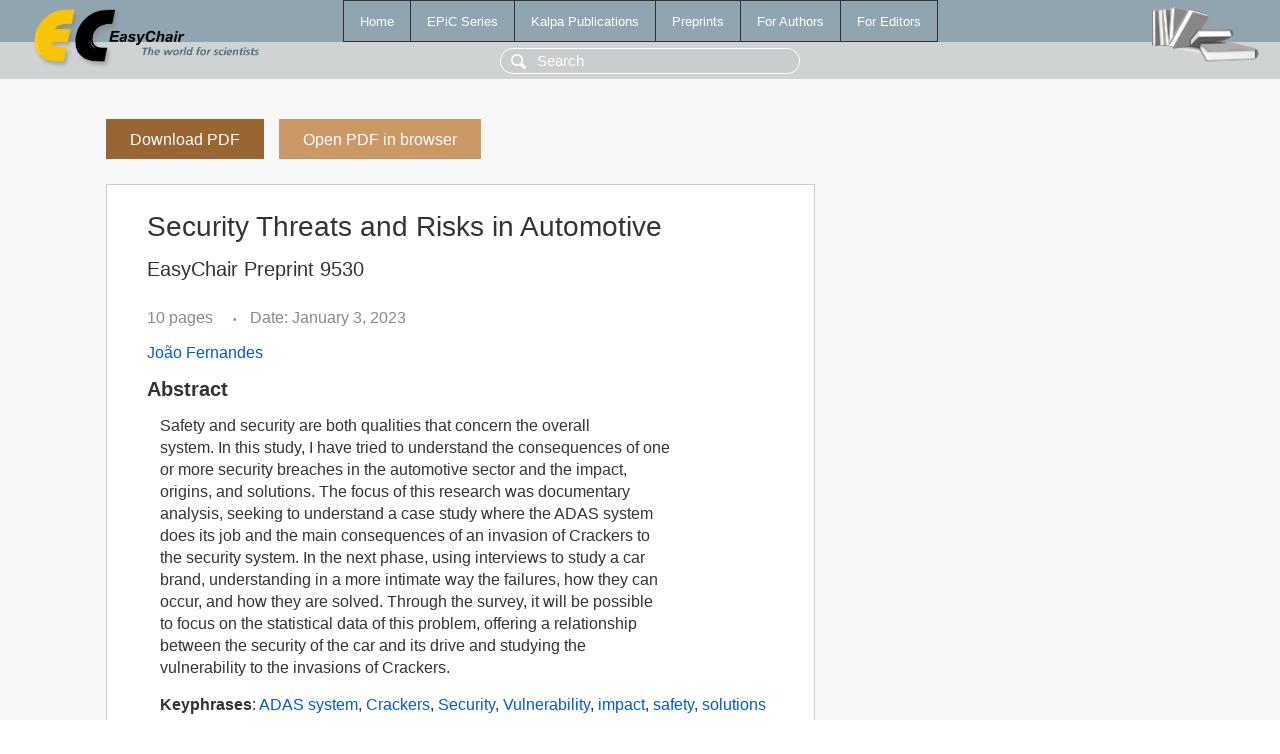

--- FILE ---
content_type: text/html; charset=UTF-8
request_url: https://ww.easychair.org/publications/preprint/WlcKx
body_size: 1784
content:
<!DOCTYPE html>
<html lang='en-US'><head><meta content='text/html; charset=UTF-8' http-equiv='Content-Type'/><title>Security Threats and Risks in Automotive</title><link href='/images/favicon.ico' rel='icon' type='image/jpeg'/><link href='/css/cool.css?version=531' rel='StyleSheet' type='text/css'/><link href='/css/publications.css?version=531' rel='StyleSheet' type='text/css'/><script src='/js/easy.js?version=531'></script><script src='/publications/pubs.js?version=531'></script></head><body class="pubs"><table class="page"><tr style="height:1%"><td><div class="menu"><table class="menutable"><tr><td><a class="mainmenu" href="/publications/" id="t:HOME">Home</a></td><td><a class="mainmenu" href="/publications/EPiC" id="t:EPIC">EPiC Series</a></td><td><a class="mainmenu" href="/publications/Kalpa" id="t:KALPA">Kalpa Publications</a></td><td><a class="mainmenu" href="/publications/preprints" id="t:PREPRINTS">Preprints</a></td><td><a class="mainmenu" href="/publications/for_authors" id="t:FOR_AUTHORS">For Authors</a></td><td><a class="mainmenu" href="/publications/for_editors" id="t:FOR_EDITORS">For Editors</a></td></tr></table></div><div class="search_row"><form onsubmit="alert('Search is temporarily unavailable');return false;"><input id="search-input" name="query" placeholder="Search" type="text"/></form></div><div id="logo"><a href="/"><img class="logonew_alignment" src="/images/logoECpubs.png"/></a></div><div id="books"><img class="books_alignment" src="/images/books.png"/></div></td></tr><tr style="height:99%"><td class="ltgray"><div id="mainColumn"><table id="content_table"><tr><td style="vertical-align:top;width:99%"><a class="pdf_download_preprint" href="/publications/preprint/WlcKx/download" title="Download full-text preprint">Download PDF</a><a class="pdf_open_preprint" href="/publications/preprint/WlcKx/open" title="Open full-text preprint in browser">Open PDF in browser</a><div class="abstractBox"><h1>Security Threats and Risks in Automotive</h1><h3 class="preprint_number">EasyChair Preprint 9530</h3><span class="pages">10 pages</span><span class="pagesbull">•</span><span class="date">Date: January 3, 2023</span><div class="authors"><a href="/publications/author/GXHV">João Fernandes</a></div><h3>Abstract</h3><p>Safety and security are both qualities that concern the overall<br/>system. In this study, I have tried to understand the consequences of one<br/>or more security breaches in the automotive sector and the impact,<br/>origins, and solutions. The focus of this research was documentary<br/>analysis, seeking to understand a case study where the ADAS system<br/>does its job and the main consequences of an invasion of Crackers to<br/>the security system. In the next phase, using interviews to study a car<br/>brand, understanding in a more intimate way the failures, how they can<br/>occur, and how they are solved. Through the survey, it will be possible<br/>to focus on the statistical data of this problem, offering a relationship<br/>between the security of the car and its drive and studying the<br/>vulnerability to the invasions of Crackers.</p><p><b>Keyphrases</b>: <a href="/publications/keyword/BFSR">ADAS system</a>, <a href="/publications/keyword/qtrS">Crackers</a>, <a href="/publications/keyword/lTLk">Security</a>, <a href="/publications/keyword/bJj6">Vulnerability</a>, <a href="/publications/keyword/C29p">impact</a>, <a href="/publications/keyword/t3vm">safety</a>, <a href="/publications/keyword/9PRj">solutions</a></p><table style="margin-top:10px"><tr><td class="paper_link" style="padding-right:7pt"><b>Links:</b></td><td class="paper_link"><a href="/publications/preprint/WlcKx" title="EasyChair link">https://easychair.org/publications/preprint/WlcKx</a></td></tr></table><div class="bibtex_button" onclick="Pubs.bibtex()">BibTeX entry <div class="bibtex" id="bibtex" onclick="Pubs.bibtexInner()">BibTeX does not have the right entry for preprints. This is a hack for producing the correct reference:<pre>@booklet{EasyChair:9530,
  author    = {João Fernandes},
  title     = {Security Threats and Risks in Automotive},
  howpublished = {EasyChair Preprint 9530},
  year      = {EasyChair, 2023}}
</pre></div></div></div><a class="pdf_download_preprint" href="/publications/preprint/WlcKx/download" title="Download full-text preprint">Download PDF</a><a class="pdf_open_preprint" href="/publications/preprint/WlcKx/open" title="Open full-text preprint in browser">Open PDF in browser</a></td></tr></table></div></td></tr><tr><td class="footer">Copyright © 2012-2026 easychair.org. All rights reserved.</td></tr></table></body></html>